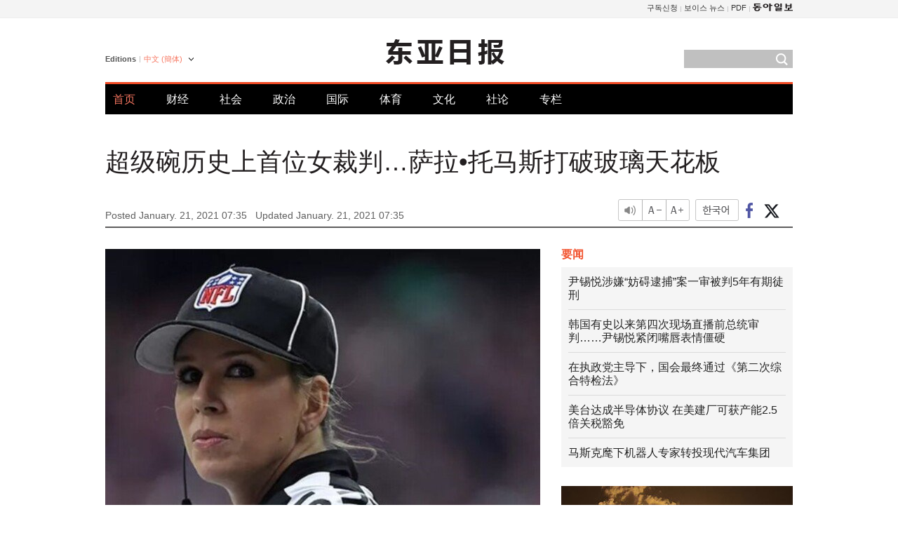

--- FILE ---
content_type: text/html; charset=UTF-8
request_url: https://www.donga.com/cn/article/all/20210121/2385052/1
body_size: 8715
content:
<!DOCTYPE html>
<html lang="zh-cn">
<head>
<title>超级碗历史上首位女裁判…萨拉•托马斯打破玻璃天花板 | 东亚日报</title>
<meta charset="utf-8" />

<meta name='description' content="2015年4月2日上午10点47分。萨拉&bull;托马斯(48岁&bull;照片)清楚地记得当时美国职业橄榄球联盟(NFL)裁判部门副总经理迪恩&bull;布兰迪诺打来的电话。布兰迪诺副社长表示：&ldquo;感谢您为我提供了给NFL首位&hellip;">
<meta name='writer' content='东亚日报'>
<link rel="image_src" href="https://dimg1.donga.com/ugc/CDB/CHINESE/Article/60/08/b0/35/6008b0350a75d2738245.jpg" />
<meta http-equiv="X-UA-Compatible" content="IE=edge" />
<link rel="preload" href="https://image.donga.com/languages/chinese_cn_w/css/style.css?t=20250421" as="style" onload="this.onload=null;this.rel='stylesheet'">
<noscript><link rel='stylesheet' href='https://image.donga.com/languages/chinese_cn_w/css/style.css?t=20250421'></noscript>
<script type="text/javascript" src="https://image.donga.com/donga/js.v.1.0/jquery-latest.js"></script>
<script type="text/javascript" src="https://image.donga.com/donga/js.v.1.0/jquery-ui.js" defer></script>
<script type="text/javascript" src="https://image.donga.com/donga/js.v.1.0/jquery-cookie.js" defer></script>

<script type="text/javascript" src="https://image.donga.com/donga/js.v.1.0/GAbuilder.js?t=20240911"></script>
<script type="text/javascript">
gabuilder = new GAbuilder('GTM-PCVCHHT') ;
let pageviewObj = {
    'up_login_status' : 'N',
        'ep_contentdata_content_id' : '28.2385052' ,
        'ep_contentdata_content_title' : '超级碗历史上首位女裁判…萨拉•托马斯打破玻璃天花板' ,
        'ep_contentdata_delivered_date' : '2021-01-21 07:35:35' ,
        'ep_contentdata_content_category_1depth' : '体育' ,
        'ep_contentdata_content_category_2depth' : '-' ,
        'ep_contentdata_content_type' : '-' ,
        'ep_contentdata_content_tags' : '-' ,
        'ep_contentdata_author_name' : 'kini(kini)' ,
        'ep_contentdata_content_source' : '동아일보취재(cn)' ,
        'ep_contentdata_content_multimedia' : '-' ,
        'ep_contentdata_content_characters' : '635' ,
        'ep_contentdata_content_loginwall' : 'N' ,
        'ep_contentdata_content_series' : '-' ,
        'ep_contentdata_content_issue' : '-' ,
        'ep_contentdata_author_dept' : '-'
}
gabuilder.GAScreen(pageviewObj);
</script>
<script type="application/ld+json">
{
    "@context": "https://schema.org",
    "@type": "NewsArticle",
    "@id": "https://www.donga.com/cn/article/all/20210121/2385052/1#newsarticle",
    "headline": "超级碗历史上首位女裁判…萨拉•托马斯打破玻璃天花板",
    "description": "2015年4月2日上午10点47分。萨拉•托马斯(48岁•照片)清楚地记得当时美国职业橄榄球联盟(NFL)裁判部门副总经理迪恩•布兰迪诺打来的电话。布兰迪诺副社长表示：“感谢您为我提供了给NFL首位…",
    "inLanguage": "cn",
    "mainEntityOfPage": "https://www.donga.com/cn/article/all/20210121/2385052/1",
    "url": "https://www.donga.com/cn/article/all/20210121/2385052/1",
    "image": [
            {
            "@type": "ImageObject",
            "url": "https://dimg.donga.com/ugc/CDB/CHINESE/Article/60/08/b0/35/6008b0350a75d2738245.jpg",
            "width": 640,
            "height": 839
            }
    ],
    "datePublished": "2021-01-21T07:35:35+09:00",
    "dateModified": "2021-01-21T07:35:35+09:00",
    "author": [
        
    ],
    "publisher": {
        "@type": "Organization",
        "name": "东亚日报",
        "url": "https://www.donga.com", 
        "logo": {
            "@type": "ImageObject",
            "url": "https://image.donga.com/pc/2022/images/common/donga_icon.jpg",
            "width": 800,
            "height": 420
        }
        
    }
}
</script>
<script type="text/javascript" src="https://image.donga.com/donga/js.v.1.0/donga.js" defer></script>

<script type="text/javascript">
  window._taboola = window._taboola || [];
  _taboola.push({article:'auto'});
  !function (e, f, u, i) {
    if (!document.getElementById(i)){
      e.async = 1;
      e.src = u;
      e.id = i;
      f.parentNode.insertBefore(e, f);
    }
  }(document.createElement('script'),
  document.getElementsByTagName('script')[0],
  '//cdn.taboola.com/libtrc/dongacom-chinese/loader.js',
  'tb_loader_script');
  if(window.performance && typeof window.performance.mark == 'function')
    {window.performance.mark('tbl_ic');}
</script>
<link rel="canonical" href="https://www.donga.com/cn/article/all/20210121/2385052/1" />
<link rel="alternate" hreflang="en" href="https://www.donga.com/en/article/all/20210121/2385055/1" />
<link rel="alternate" hreflang="ja" href="https://www.donga.com/jp/article/all/20210121/2385145/1" />
<link rel="alternate" hreflang="zh-Hans" href="https://www.donga.com/cn/article/all/20210121/2385052/1" />
<link rel="alternate" hreflang="zh-Hant" href="https://www.donga.com/tw/article/all/20210121/2385049/1" />

<meta name='robots' content='max-image-preview:standard'/>
<meta property="og:title" content="超级碗历史上首位女裁判…萨拉•托马斯打破玻璃天花板" />
<meta property="og:image" content="https://dimg1.donga.com/ugc/CDB/CHINESE/Article/60/08/b0/35/6008b0350a75d2738245.jpg" />
<meta property="og:image:width" content="640" />
<meta property="og:image:height" content="839" />
<meta property="og:type" content="article" />
<meta property="og:site_name" content="동아일보" />
<meta property="og:description" content="2015年4月2日上午10点47分。萨拉•托马斯(48岁•照片)清楚地记得当时美国职业橄榄球联盟(NFL)裁判部门副总经理迪恩•布兰迪诺打来的电话。布兰迪诺副社长表示：“感谢您为我提供了给NFL首位…" />
<meta property="og:pubdate" content="2021-01-21 07:35:35" />
<meta property='og:url' content='https://www.donga.com/cn/article/all/20210121/2385052/1'><meta name='twitter:url' content='https://www.donga.com/cn/article/all/20210121/2385052/1' />
<meta name="twitter:card" content="summary_large_image" />
<meta name="twitter:image:src" content="https://dimg1.donga.com/ugc/CDB/CHINESE/Article/60/08/b0/35/6008b0350a75d2738245.jpg" />
<meta name="twitter:site" content="@dongamedia" />
<meta name="twitter:description" content="2015年4月2日上午10点47分。萨拉•托马斯(48岁•照片)清楚地记得当时美国职业橄榄球联盟(NFL)裁判部门副总经理迪恩•布兰迪诺打来的电话。布兰迪诺副社长表示：“感谢您为我提供了给NFL首位…" />
<meta name="twitter:title" content="超级碗历史上首位女裁判…萨拉•托马斯打破玻璃天花板" />
<meta itemprop="name" content="超级碗历史上首位女裁判…萨拉•托马斯打破玻璃天花板">
<meta itemprop="description" content="2015年4月2日上午10点47分。萨拉•托马斯(48岁•照片)清楚地记得当时美国职业橄榄球联盟(NFL)裁判部门副总经理迪恩•布兰迪诺打来的电话。布兰迪诺副社长表示：“感谢您为我提供了给NFL首位…">
<meta itemprop="image" content="https://dimg1.donga.com/ugc/CDB/CHINESE/Article/60/08/b0/35/6008b0350a75d2738245.jpg">

        <!-- dable meta tag -->
        <!-- 아이템 ID (필수): 아이템을 식별하기 위해 사용하시는 유일한 키를 입력해 주셔야 하며, 문자 혹은 숫자를 입력하실 수
        있으며, 동일한 아이템의 경우, PC와 모바일에서 동일한 아이템 ID 값을 가져야 합니다. -->
        <meta content="2385052" property="dable:item_id">

        <!-- 아이템 작성자(기자명) (필수) -->
        <meta content="黃奎引" property="dable:author">

        <!-- 아이템 카테고리 -->
        <meta content="体育" property="article:section"> <!-- 메인 카테고리 (필수) -->

        <!-- 아이템 작성일(ISO 8601) (필수) -->
        <meta content="2021-01-21T07:35:35+09:00" property="article:published_time"> <!-- 예(한국시간 오후 1:20) -->
<script async src="https://securepubads.g.doubleclick.net/tag/js/gpt.js"></script>
<script>
window.googletag = window.googletag || {cmd: []};
googletag.cmd.push(function() {
googletag.defineSlot('/106061858/web_foreign/pc_article_wide', [[970, 90], [970, 250], [728, 90]], 'div-gpt-ad-1685434889869-0').addService(googletag.pubads());
googletag.defineSlot('/106061858/web_foreign/pc_article_box', [[300, 250], [300, 600]], 'div-gpt-ad-1685434863813-0').addService(googletag.pubads());
googletag.pubads().enableSingleRequest();
googletag.pubads().collapseEmptyDivs();
googletag.enableServices();
});
</script>
</head>
<body>

<!-- Google Tag Manager (noscript) -->
<noscript><iframe src='https://www.googletagmanager.com/ns.html?id=GTM-PCVCHHT' height='0' width='0' style='display:none;visibility:hidden'></iframe></noscript>
<!-- End Google Tag Manager (noscript) -->
    <div id="skip_navigation">
        <a href="#contents">Go to contents</a>
    </div>
    <div id="wrap">
        <div id='tnb'>
    <div id='tnb_980'>
        <ul class='gnbLeft'>
            
        </ul>
        <ul class='right'>
            <li><a href='http://readers.donga.com/' target='_blank' alt='READERS' title='READERS'>구독신청</a></li><li><a href='https://voice.donga.com' target='_blank' alt='VOICE' title='VOICE'>보이스 뉴스</a></li><li><a href='https://www.donga.com/news/Pdf' target='_blank' alt='PDF' title='PDF'>PDF</a></li><li class='last'><a href='https://www.donga.com'><img src='https://image.donga.com/pc/2022/images/common/btn_donga.png'></a></li>
        </ul>
    </div>
</div>
        <div id="top">
            <h2 class='logo'><a href='https://www.donga.com/cn'><img src='https://image.donga.com/languages/chinese_cn_w/img/logo.png' alt='THE DONG-A ILBO Logo' /></a></h2>
            <div class="lang_version">
                <h2>Editions</h2>
                <div class="select_lang">
                    <a href="http://www.donga.com/cn" lang="zh-cn" class="change_lang">中文 (簡体)</a>
                    <ul>
                        <li><a href="http://www.donga.com" lang="ko">한국어</a></li>
                        <li><a href="http://www.donga.com/en" lang="en">English</a></li>
                        <li><a href="http://www.donga.com/jp" lang="ja">日本語</a></li>
                        <li><a href="http://www.donga.com/tw" lang="zh-tw">中文 (繁体)</a></li>
                    </ul>
                </div>
            </div>
            <script type="text/javascript">
            $(document).ready(function() {
                $('div.select_lang').on('mouseenter focusin', function() {
                    $(this).addClass('on');
                }).on('mouseleave focusout', function() {
                    $(this).removeClass('on');
                })
            });
            </script>
            <ul id="gnb">
                <li class='on'><a href="https://www.donga.com/cn">首页</a></li>
                <li ><a href="https://www.donga.com/cn/List?c=02">财经</a></li>
                <li ><a href="https://www.donga.com/cn/List?c=04">社会</a></li>
                <li ><a href="https://www.donga.com/cn/List?c=01">政治</a></li>
                <li ><a href="https://www.donga.com/cn/List?c=03">国际</a></li>
                <li ><a href="https://www.donga.com/cn/List?c=06">体育</a></li>
                <li ><a href="https://www.donga.com/cn/List?c=08">文化</a></li>
                <li ><a href="https://www.donga.com/cn/List?c=0501">社论</a></li>
                <li ><a href="https://www.donga.com/cn/List?c=0502">专栏</a></li>
            </ul>
            <div class="search">
                <form action="https://www.donga.com/cn/Search">
                    <input type="text" name="query" id="query" />
                    <input type="image" src="https://image.donga.com/languages/chinese_cn_w/img/icon_search.png" alt="Search" />
                </form>
            </div>
        </div>        <div id="contents">
            <script type="text/javascript" src="https://image.donga.com/donga/js.v.1.0/snsShare.js"></script>
                
        <script>
        window.snsShare = new snsShare( {  kakaotalkKey : '74003f1ebb803306a161656f4cfe34c4' ,  url : 'https://www.donga.com/cn/article/all/20210121/2385052/1'  } ) ;
    
        $(document).on('click',".snsPanel a[data-sns-type], .snsPanel button[data-sns-type]",function (e) {
            e.preventDefault();
            var snsType = $(this).data('sns-type');
            var snsPanel = $(this).parents('.snsPanel') ;
            var customUrl = snsPanel.data('sns-url');            
            var customTitle = snsPanel.data('sns-title');            
            var customDesc = snsPanel.data('sns-desc');            
            var customImageUrl = snsPanel.data('sns-imgurl');            
    
            
            
    
            switch (snsType) {
                case 'facebook':
                    snsShare.facebook( { 
                        url : customUrl,
                        utmQueryString : 'utm_source=facebook&utm_medium=share&utm_campaign=article_share_fb'
                    } );
                    break;
                case 'twitter':
                    snsShare.twitter( { 
                        url : customUrl,
                        title : customTitle,
                        desc : customDesc,
                        utmQueryString : 'utm_source=twitter&utm_medium=share&utm_campaign=article_share_tw'
                    } );
                    break;
                case 'kakaotalk':
                    snsShare.kakaotalk( { 
                        url : customUrl,
                        title : customTitle,
                        desc : customDesc,
                        imageUrl : customImageUrl,
                        utmQueryString : 'utm_source=kakao&utm_medium=share&utm_campaign=article_share_kt'
                    } );
                    break;
                case 'naverband':
                    snsShare.naverband( { 
                        url : customUrl,
                        title : customTitle,
                        desc : customDesc,
                        utmQueryString : 'utm_source=naver&utm_medium=share&utm_campaign=article_share_bd'
                    } );
                    break;
                case 'naverline':
                    snsShare.naverline( { 
                        url : customUrl,
                        title : customTitle,
                        desc : customDesc,
                        utmQueryString : 'utm_source=naver&utm_medium=share&utm_campaign=article_share_nl'
                    } );
                    break;
                case 'copyurl':
                    snsShare.copyurl( $(this) );
                    break;
                case 'email':
                    snsShare.email( {
                        gid : ''  ,
                        date : ''  ,
                        product : ''
                    } );
                    break;
                default:
                    return;
            }     
        });
        </script>
            <div id="title_layer">
                <div id="title_layer_980">
                    <h3>超级碗历史上首位女裁判…萨拉•托马斯打破玻璃天花板</h3>
                    <div class="etc">
                        <ul class="control">
                            <li class="sound"><a href="javascript:void(0);"><span>listen</span></a></li>
                            <li class="size_down"><a href="javascript:void(0);" onClick="javascript:fontSize--;changeFontSize();return false;"><span>Font size down</span></a></li>
                            <li><a href="javascript:void(0);" onClick="javascript:fontSize++;changeFontSize();return false;"><span>Font size up</span></a></li>
                        </ul>
                        <a href='https://www.donga.com/cn/article/all/20210121/2385052/1?m=kor' class='ko'><span>한국어</span></a>
                        <ul class="social snsPanel">
                            <li><a href="javascript:void(0);" data-sns-type="facebook"><span>Share this article on Facebook</span></a></li>
                            <li><a href="javascript:void(0);" data-sns-type="twitter"><span>Share this article on Twitter</span></a></li>
                        </ul>
                    </div>
                </div>
            </div>
            <script type="text/javascript">
            $(window).scroll(function() {
                var position = $(window).scrollTop();
                if(position > 300){
                    $('#title_layer').addClass('on');
                } else {
                    $('#title_layer').removeClass('on');
                }
            });
            </script>
            <div id="view_title">
                <div style='width:980px;text-align:center;margin: 0px 0 20px 0;'><!-- /106061858/web_foreign/pc_article_wide -->
<div id='div-gpt-ad-1685434889869-0' style='min-width: 728px; min-height: 90px;'>
  <script>
    googletag.cmd.push(function() { googletag.display('div-gpt-ad-1685434889869-0'); });
  </script>
</div></div>
                <h1>超级碗历史上首位女裁判…萨拉•托马斯打破玻璃天花板</h1>
                <p class="date">Posted January. 21, 2021 07:35&nbsp;&nbsp;&nbsp;</p>
                <p class='date'>Updated January. 21, 2021 07:35</p>
                <div class="etc">
                    <ul class="control">
                        <li class="sound"><a href="javascript:void(0);"><span>listen</span></a></li>
                        <li class="size_down"><a href="javascript:void(0);" onClick="javascript:fontSize--;changeFontSize();return false;"><span>Font size down</span></a></li>
                        <li><a href="javascript:void(0);" onClick="javascript:fontSize++;changeFontSize();return false;"><span>Font size up</span></a></li>
                    </ul>
                    <a href='https://www.donga.com/cn/article/all/20210121/2385052/1?m=kor' class='ko'><span>한국어</span></a>
                    <ul class="social snsPanel">
                        <li><a href="javascript:void(0);" data-sns-type="facebook"><span>Share this article on Facebook</span></a></li>
                        <li><a href="javascript:void(0);" data-sns-type="twitter"><span>Share this article on Twitter</span></a></li>
                    </ul>
                </div>
            </div>
            <script>
var fontSize = 2 ;
function callCSset(key, val)
{
    var targetUrl = "/HUB/common/cs.php?s="+key+"&u="+val ;
    $.ajax( {
        type: "GET",
        url: targetUrl,
        dataType: "html",
        success: function (result) {
        }
    });
}
function changeFontSize ()
{
    if ( fontSize == 0 )
    {
        alert ('The minimum font size.') ;
        fontSize = 1 ;
        return false;
    }
    else if ( fontSize == 5 )
    {
        alert ('The maximum font size.') ;
        fontSize = 4 ;
        return false;
    }

    if ( fontSize == 1 )
    {
        $('#article_text').css({'font-size':'14px'});
    }
    else if ( fontSize == 3 )
    {
        $('#article_text').css({'font-size':'20px'});
    }
    else if ( fontSize == 4 )
    {
        $('#article_text').css({'font-size':'24px'});
    }
    else
    {
        $('#article_text').css({'font-size':'16px'});
    }

    callCSset('pfs', fontSize) ;
    return false;
}

$(document).ready( function() {
    changeFontSize() ;
} ) ;

</script>            <div id="view_contents">
                <div class="news_view" id="article_text" itemprop='articleBody'><div class='photo_center'><img src='https://dimg.donga.com/i/620/0/90/ugc/CDB/CHINESE/Article/60/08/b0/35/6008b0350a75d2738245.jpg' alt=''></div><br>    2015年4月2日上午10点47分。萨拉•托马斯(48岁•照片)清楚地记得当时美国职业橄榄球联盟(NFL)裁判部门副总经理迪恩•布兰迪诺打来的电话。布兰迪诺副社长表示：“感谢您为我提供了给NFL首位女裁判第一个打电话的荣誉，深感荣幸。”就这样，托马斯在NFL创立95年以来首次打破了裁判室的玻璃天花板。<br><br>  　下月8日，托马斯将成为NFL决赛—超级碗(Super Bowl)历史上55年来首次执法超级碗比赛的女裁判。NFL事务局20日公布了今年超级碗的8名裁判团成员，同时将托马斯指定为边裁(线审)之一“Down Judge”。 <br><br>  　托马斯出生于美国密西西比州帕斯卡古拉，学生时代作为垒球和篮球选手活动。1995年，作为篮球奖学金获得者入学的托马斯在移动大学攻读新闻广播学，回到故乡后，她在制药公司宣传室找了份工作。之后作为爱好，托马斯开始担任初高中美式足球(即美式橄榄球)大赛裁判。理由是“不想在大学毕业的同时与体育断绝一切缘分”。 <br><br>  　在之后的10多年时间里，托马斯成为有两个儿子的母亲，2007年她从美式橄榄球裁判协会顾问加里•奥斯汀那里接到了电话，称“自己看到了她活跃在密西西比州高中美式橄榄球冠军决赛上的样子”。作为非洲裔美国人首次担任NFL裁判的奥斯汀是美国大学体育协会(NCAA)裁判聘用负责人。托马斯成为NCAA美式橄榄球历史上第一位女裁判，最终还登上了超级碗的舞台。托马斯说：“坚守自己的位置至关重要。只有这样，才能获得打开下一扇门的力量。”<br><br><br>黃奎引 kini@donga.com</div>
                <div class='more_view'><h3><img src='https://image.donga.com/languages/chinese_cn_w/img/most_view.png' alt='DongA.com' /> <span>热门新闻</span></h3><ul><li><a href='https://www.donga.com/news/Politics/article/all/20260116/133171006/1'><span class='image'><img src='https://dimg.donga.com/c/138/175/90/1/wps/NEWS/IMAGE/2026/01/16/133172656.1.jpg' alt='' /></span><span class='title'>[김순덕의 도발] ‘李부터 연임’ 개헌, 이 대통령은 가능성을 말했다</span><span class='dummy'></span></a></li><li><a href='https://www.donga.com/news/Politics/article/all/20260117/133176790/2'><span class='image'><img src='https://dimg.donga.com/c/138/175/90/1/wps/NEWS/IMAGE/2026/01/17/133176882.3.jpg' alt='' /></span><span class='title'>이원종, 유인촌, 이창동…파격? 보은? 정권마다 ‘스타 인사’ 논란</span><span class='dummy'></span></a></li><li><a href='https://www.donga.com/news/It/article/all/20260117/133176028/2'><span class='image'><img src='https://dimg.donga.com/c/138/175/90/1/wps/NEWS/IMAGE/2026/01/17/133175954.1.jpg' alt='' /></span><span class='title'>“‘이 행동’ 망막 태우고 시신경 죽인다”…안과 전문의 경고</span><span class='dummy'></span></a></li><li><a href='https://www.donga.com/news/People/article/all/20260116/133172772/1'><span class='image'><img src='https://dimg.donga.com/c/138/175/90/1/wps/NEWS/IMAGE/2026/01/16/133172341.1.jpg' alt='' /></span><span class='title'>‘4선 국회의원’ 하순봉 前한나라당 부총재 별세</span><span class='dummy'></span></a></li></ul></div>
            </div>
<div><audio id="audioPlayer"></audio></div>
<script>
    let mp3url = "2385052_1_20210121073535_20210121073535.mp3" ;

    $(document).on('click', '.control .sound', function() {
        var soundObj = $(this);
        var audioPlayer = $('#audioPlayer')[0];

        // data-on이 "on"이 아닐 때
        if (soundObj.attr('data-on') !== 'on') {
            soundObj.attr('data-on', 'on').addClass('on');

            // 만약 기존에 재생 중이었으나 일시정지 상태라면 이어서 재생
            if (audioPlayer.src && audioPlayer.paused && audioPlayer.currentTime > 0) {
                audioPlayer.play();
                soundObj.attr('data-on', 'on');
                return;
            }

            if (mp3url == "") {
                console.error("MP3 URL이 존재하지 않습니다.");
                return;
            }

            // 로딩음 및 본문 콘텐츠 audio 객체 생성
            var loadingAudio = new Audio("https://speak.donga.com/staticvoice/000000003_1_20250117133114_20250117133114.mp3");
            var contentAudio = new Audio("https://speak.donga.com/chinese/" + mp3url);
            var loadingInterval;

            // 로딩음 반복 재생 함수 (10초 간격)
            function playLoadingRepeatedly() {
                if (contentAudio.readyState < 4) { 
                    loadingAudio.currentTime = 0;
                    loadingAudio.play();
                    loadingInterval = setTimeout(playLoadingRepeatedly, 10000);
                }
            }
            // 로딩음 반복 시작
            playLoadingRepeatedly();

            // 본문 audio가 준비되면 로딩음 중지 후 본문 audio 재생
            contentAudio.addEventListener('canplaythrough', function onContentReady() {
                clearTimeout(loadingInterval);
                loadingAudio.pause();
                loadingAudio.currentTime = 0;
                audioPlayer.src = contentAudio.src;
                audioPlayer.play();

                let eventObj = {};
                eventObj = {
                    event_name : 'click_content_event',
                    ep_button_name : '듣기',
                    ep_button_area : 'CHAINESE',
                    ep_button_category : '기사뷰'
                }
                gabuilder.GAEventOBJ(eventObj) ;

                contentAudio.removeEventListener('canplaythrough', onContentReady);
            });
            
            // 본문 audio 다운로드 시작
            contentAudio.load();

            // data-on 속성을 "on"으로 설정
            soundObj.attr('data-on', 'on');
        } else {
            // data-on이 "on"인 경우, 진행 중인 음성이 있다면 정지
            audioPlayer.pause();
            soundObj.attr('data-on', 'off').removeClass('on');
        }
    });
</script>
<div id='common_right'><div class='headline_news'><h3>要闻</h3><ul><li><a href='https://www.donga.com/cn/article/all/20260117/6062644/1'>尹锡悦涉嫌“妨碍逮捕”案一审被判5年有期徒刑</a></li><li><a href='https://www.donga.com/cn/article/all/20260117/6062653/1'>韩国有史以来第四次现场直播前总统审判……尹锡悦紧闭嘴唇表情僵硬</a></li><li><a href='https://www.donga.com/cn/article/all/20260117/6062650/1'>在执政党主导下，国会最终通过《第二次综合特检法》</a></li><li><a href='https://www.donga.com/cn/article/all/20260117/6062647/1'>美台达成半导体协议 在美建厂可获产能2.5倍关税豁免</a></li><li><a href='https://www.donga.com/cn/article/all/20260117/6062641/1'>马斯克麾下机器人专家转投现代汽车集团</a></li></ul></div><div class='photo_news'><a href='https://www.donga.com/cn/article/all/20260117/6062638/1'><img src='https://dimg.donga.com/carriage/CHINESE/images/lang_chinese_cn_mainphotonews/696aaa7e14f7d273824c.jpg' alt='韩国开启民间航天时代 推进“世界”号第五次发射及新一代运载火箭研发' /><span class='dummy'></span><span class='text'>韩国开启民间航天时代 推进“世界”号第五次发射及新一代运载火箭研发</span></a></div><div class='opinion_news'><h3>论坛</h3><ul><li><span class='cate'><a href='https://www.donga.com/cn/article/all/20260117/6062659/1'>社论</a></span><span class='title'><a href='https://www.donga.com/cn/article/all/20260117/6062659/1'>国民力量党缺席李在明与朝野午餐会……自弃当面对质之机</a></span></li><li><span class='cate'><a href='https://www.donga.com/cn/article/all/20260117/6062656/1'>专栏</a></span><span class='title'><a href='https://www.donga.com/cn/article/all/20260117/6062656/1'>以扭转局面为目的的特别监察官注定失败</a></span></li></ul></div><!-- /106061858/web_foreign/pc_article_box -->
<div id='div-gpt-ad-1685434863813-0' style='min-width: 300px; min-height: 250px;'>
  <script>
    googletag.cmd.push(function() { googletag.display('div-gpt-ad-1685434863813-0'); });
  </script>
</div></div><div id="taboola-below-article-thumbnails"></div>
<script type="text/javascript">
  window._taboola = window._taboola || [];
  _taboola.push({
    mode: 'alternating-thumbnails-textunder-a',
    container: 'taboola-below-article-thumbnails',
    placement: 'Below Article Thumbnails',
    target_type: 'mix'
  });
</script>        </div>
        
        
        
        <div id="footer_menu">
            <div id="footer_menu_980">
                <ul id="fnb">
                    <li><a href="https://www.donga.com/cn">首页</a></li>
                    <li><a href="https://www.donga.com/cn/List?c=02">财经</a></li>
                    <li><a href="https://www.donga.com/cn/List?c=04">社会</a></li>
                    <li><a href="https://www.donga.com/cn/List?c=01">政治</a></li>
                    <li><a href="https://www.donga.com/cn/List?c=03">国际</a></li>
                    <li><a href="https://www.donga.com/cn/List?c=06">体育</a></li>
                    <li><a href="https://www.donga.com/cn/List?c=08">文化</a></li>
                    <li><a href="https://www.donga.com/cn/List?c=0501">社论</a></li>
                    <li><a href="https://www.donga.com/cn/List?c=0502">专栏</a></li>
                </ul>
                <ul id="snb">
                    <li><a href="https://www.facebook.com/dongamedia" target='_blank'><img src="https://image.donga.com/languages/english_w/img/icon_fnb_social_01.png" alt="facebook" /></a></li>
                    <li><a href="https://twitter.com/dongamedia" target='_blank'><img src="https://image.donga.com/languages/english_w/img/icon_fnb_social_02.png" alt="twitter" /></a></li>
                    <li><a href="https://www.donga.com/cn/Docs"><img src="https://image.donga.com/languages/english_w/img/icon_fnb_social_03.png" alt="dong-a"/> About Dong-A Ilbo</a></li>
                </ul>
            </div>
        </div>
        <div id="footer">
            <address><a href="https://secure.donga.com/membership/policy/service.php" target='_blank'>Terms of Service</a> &nbsp;|&nbsp; <a href="https://secure.donga.com/membership/policy/privacy.php" target='_blank'><b>Privacy Policy</b></a> &nbsp;|&nbsp; Copyright by <strong>dongA.com</strong> All rights reserved.</address>
        </div>
    </div>

    <script type="text/javascript">
    window._taboola = window._taboola || [];
    _taboola.push({flush: true});
</script>            
    
</body>
</html><script>var _GCD = '5'; var _ACEKISA = 'K';</script><script src='https://dimg.donga.com/acecounter/acecounter_V70.20130719.js'></script><script>_PL('chinese.donga.com/3/all/20210121/2385052/1');</script>

--- FILE ---
content_type: text/html; charset=utf-8
request_url: https://www.google.com/recaptcha/api2/aframe
body_size: 267
content:
<!DOCTYPE HTML><html><head><meta http-equiv="content-type" content="text/html; charset=UTF-8"></head><body><script nonce="4tf3RcXB6pvygCv-4SCchA">/** Anti-fraud and anti-abuse applications only. See google.com/recaptcha */ try{var clients={'sodar':'https://pagead2.googlesyndication.com/pagead/sodar?'};window.addEventListener("message",function(a){try{if(a.source===window.parent){var b=JSON.parse(a.data);var c=clients[b['id']];if(c){var d=document.createElement('img');d.src=c+b['params']+'&rc='+(localStorage.getItem("rc::a")?sessionStorage.getItem("rc::b"):"");window.document.body.appendChild(d);sessionStorage.setItem("rc::e",parseInt(sessionStorage.getItem("rc::e")||0)+1);localStorage.setItem("rc::h",'1768692045587');}}}catch(b){}});window.parent.postMessage("_grecaptcha_ready", "*");}catch(b){}</script></body></html>

--- FILE ---
content_type: application/javascript; charset=utf-8
request_url: https://fundingchoicesmessages.google.com/f/AGSKWxXeJw2IOB6fqtvaooKsbBN1231P-FE3BGYAxduWkxX0I--wKM-PKVLBeV7CJ5bGnO51pxgi9ghn1InvqBnzNGjbJKohnRzG-iGQEJGCMTnUtIDz3HJyjPd6dDx5J3Nv1efYfuS6A2wDzrpHu1mG9c4AAAsKX4k6UHluqfkceHmJYDj5TiyiNNIvPF_Y/_/adexternal./adswrapperintl.&advtile=/ads_loader./banner_125x
body_size: -1291
content:
window['e438ee83-695a-40c3-8071-551dc8cf8d62'] = true;